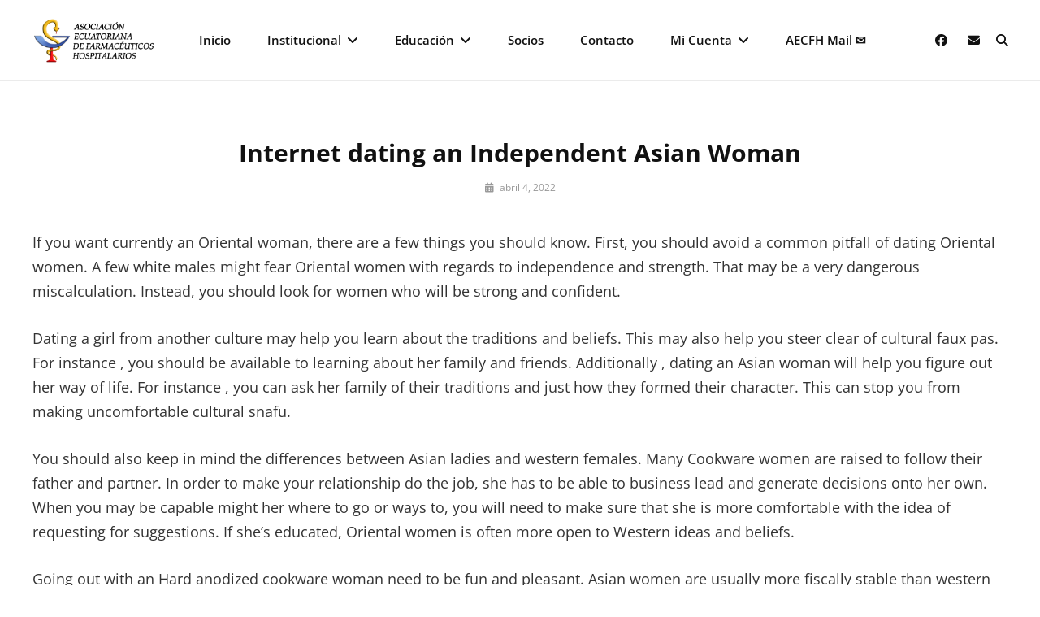

--- FILE ---
content_type: text/html; charset=UTF-8
request_url: https://aecfh.org/2022/04/04/internet-dating-an-independent-asian-woman/
body_size: 15622
content:
<!DOCTYPE html>
<html lang="es">
<head>
	<meta charset="UTF-8">
	<meta name="viewport" content="width=device-width, initial-scale=1">
	<link rel="profile" href="http://gmpg.org/xfn/11">

	<title>Internet dating an Independent Asian Woman</title>
<meta name='robots' content='max-image-preview:large' />
<link href='https://fonts.gstatic.com' crossorigin rel='preconnect' />
<link rel="alternate" type="application/rss+xml" title=" &raquo; Feed" href="https://aecfh.org/feed/" />
<link rel="alternate" type="application/rss+xml" title=" &raquo; Feed de los comentarios" href="https://aecfh.org/comments/feed/" />
<link rel="alternate" type="application/rss+xml" title=" &raquo; Comentario Internet dating an Independent Asian Woman del feed" href="https://aecfh.org/2022/04/04/internet-dating-an-independent-asian-woman/feed/" />
<link rel="alternate" title="oEmbed (JSON)" type="application/json+oembed" href="https://aecfh.org/wp-json/oembed/1.0/embed?url=https%3A%2F%2Faecfh.org%2F2022%2F04%2F04%2Finternet-dating-an-independent-asian-woman%2F" />
<link rel="alternate" title="oEmbed (XML)" type="text/xml+oembed" href="https://aecfh.org/wp-json/oembed/1.0/embed?url=https%3A%2F%2Faecfh.org%2F2022%2F04%2F04%2Finternet-dating-an-independent-asian-woman%2F&#038;format=xml" />
<style id='wp-img-auto-sizes-contain-inline-css' type='text/css'>
img:is([sizes=auto i],[sizes^="auto," i]){contain-intrinsic-size:3000px 1500px}
/*# sourceURL=wp-img-auto-sizes-contain-inline-css */
</style>
<link rel='stylesheet' id='dashicons-css' href='https://aecfh.org/wp-includes/css/dashicons.min.css?ver=3a77378430aef5c1fa49c17c14a8d7ef' type='text/css' media='all' />
<style id='wp-emoji-styles-inline-css' type='text/css'>

	img.wp-smiley, img.emoji {
		display: inline !important;
		border: none !important;
		box-shadow: none !important;
		height: 1em !important;
		width: 1em !important;
		margin: 0 0.07em !important;
		vertical-align: -0.1em !important;
		background: none !important;
		padding: 0 !important;
	}
/*# sourceURL=wp-emoji-styles-inline-css */
</style>
<link rel='stylesheet' id='wp-block-library-css' href='https://aecfh.org/wp-includes/css/dist/block-library/style.min.css?ver=3a77378430aef5c1fa49c17c14a8d7ef' type='text/css' media='all' />
<style id='wp-block-library-theme-inline-css' type='text/css'>
.wp-block-audio :where(figcaption){color:#555;font-size:13px;text-align:center}.is-dark-theme .wp-block-audio :where(figcaption){color:#ffffffa6}.wp-block-audio{margin:0 0 1em}.wp-block-code{border:1px solid #ccc;border-radius:4px;font-family:Menlo,Consolas,monaco,monospace;padding:.8em 1em}.wp-block-embed :where(figcaption){color:#555;font-size:13px;text-align:center}.is-dark-theme .wp-block-embed :where(figcaption){color:#ffffffa6}.wp-block-embed{margin:0 0 1em}.blocks-gallery-caption{color:#555;font-size:13px;text-align:center}.is-dark-theme .blocks-gallery-caption{color:#ffffffa6}:root :where(.wp-block-image figcaption){color:#555;font-size:13px;text-align:center}.is-dark-theme :root :where(.wp-block-image figcaption){color:#ffffffa6}.wp-block-image{margin:0 0 1em}.wp-block-pullquote{border-bottom:4px solid;border-top:4px solid;color:currentColor;margin-bottom:1.75em}.wp-block-pullquote :where(cite),.wp-block-pullquote :where(footer),.wp-block-pullquote__citation{color:currentColor;font-size:.8125em;font-style:normal;text-transform:uppercase}.wp-block-quote{border-left:.25em solid;margin:0 0 1.75em;padding-left:1em}.wp-block-quote cite,.wp-block-quote footer{color:currentColor;font-size:.8125em;font-style:normal;position:relative}.wp-block-quote:where(.has-text-align-right){border-left:none;border-right:.25em solid;padding-left:0;padding-right:1em}.wp-block-quote:where(.has-text-align-center){border:none;padding-left:0}.wp-block-quote.is-large,.wp-block-quote.is-style-large,.wp-block-quote:where(.is-style-plain){border:none}.wp-block-search .wp-block-search__label{font-weight:700}.wp-block-search__button{border:1px solid #ccc;padding:.375em .625em}:where(.wp-block-group.has-background){padding:1.25em 2.375em}.wp-block-separator.has-css-opacity{opacity:.4}.wp-block-separator{border:none;border-bottom:2px solid;margin-left:auto;margin-right:auto}.wp-block-separator.has-alpha-channel-opacity{opacity:1}.wp-block-separator:not(.is-style-wide):not(.is-style-dots){width:100px}.wp-block-separator.has-background:not(.is-style-dots){border-bottom:none;height:1px}.wp-block-separator.has-background:not(.is-style-wide):not(.is-style-dots){height:2px}.wp-block-table{margin:0 0 1em}.wp-block-table td,.wp-block-table th{word-break:normal}.wp-block-table :where(figcaption){color:#555;font-size:13px;text-align:center}.is-dark-theme .wp-block-table :where(figcaption){color:#ffffffa6}.wp-block-video :where(figcaption){color:#555;font-size:13px;text-align:center}.is-dark-theme .wp-block-video :where(figcaption){color:#ffffffa6}.wp-block-video{margin:0 0 1em}:root :where(.wp-block-template-part.has-background){margin-bottom:0;margin-top:0;padding:1.25em 2.375em}
/*# sourceURL=/wp-includes/css/dist/block-library/theme.min.css */
</style>
<style id='classic-theme-styles-inline-css' type='text/css'>
/*! This file is auto-generated */
.wp-block-button__link{color:#fff;background-color:#32373c;border-radius:9999px;box-shadow:none;text-decoration:none;padding:calc(.667em + 2px) calc(1.333em + 2px);font-size:1.125em}.wp-block-file__button{background:#32373c;color:#fff;text-decoration:none}
/*# sourceURL=/wp-includes/css/classic-themes.min.css */
</style>
<style id='noptin-email-optin-style-inline-css' type='text/css'>
.wp-block-noptin-email-optin{align-items:center;box-sizing:border-box;display:flex;justify-content:center;min-height:280px;padding:20px;position:relative;text-align:center}.wp-block-noptin-email-optin *{box-sizing:border-box}.wp-block-noptin-email-optin form{width:100%}.wp-block-noptin-email-optin.is-style-noptin-flex .noptin-block-form-footer{align-items:center;display:flex;gap:10px;justify-content:center}.wp-block-noptin-email-optin.is-style-noptin-flex .noptin-block-form-footer .noptin_form_input_email{flex-grow:1;min-width:0}.wp-block-noptin-email-optin.is-style-noptin-flex .noptin-block-form-footer .noptin_form_submit{flex-shrink:1;margin-top:0}:where(.wp-block-noptin-email-optin:not(.is-style-noptin-unstyled) input.noptin_form_input_email){background-color:#fff;border:1px solid #ced4da;border-radius:.25rem;box-shadow:none;color:#495057;padding:.45rem 1.2rem;transition:border-color .15s ease-in-out,box-shadow .15s ease-in-out}:where(.wp-block-noptin-email-optin:not(.is-style-noptin-unstyled) input.noptin_form_input_email:focus){background-color:#fff;border-color:#73b1e9;color:#495057;outline:0}:where(.wp-block-noptin-email-optin:not(.is-style-noptin-unstyled) .noptin_form_submit){background-clip:padding-box;background-color:#1e73be;border:1px solid transparent;border-radius:.25rem;box-shadow:none;color:#fff;font-weight:400;padding:.45rem 1.2rem;transition:color .15s ease-in-out,background-color .15s ease-in-out,border-color .15s ease-in-out,box-shadow .15s ease-in-out}:where(.wp-block-noptin-email-optin:not(.is-style-noptin-unstyled) .noptin_form_submit):focus,:where(.wp-block-noptin-email-optin:not(.is-style-noptin-unstyled) .noptin_form_submit):hover{box-shadow:0 .5rem 1rem rgba(0,0,0,.15)}.wp-block-noptin-email-optin:not(.is-style-noptin-unstyled) .noptin_form_title{font-size:23px;font-weight:700;line-height:1.4125;margin-bottom:10px;margin-top:16px;padding-top:4px}.wp-block-noptin-email-optin:not(.is-style-noptin-unstyled) .noptin_form_description{font-size:16px;line-height:1.3;margin-bottom:10px}.wp-block-noptin-email-optin:not(.is-style-noptin-unstyled) input.noptin_form_input_email{display:block;margin:0;width:100%}.wp-block-noptin-email-optin:not(.is-style-noptin-unstyled) input.noptin_form_input_email::-ms-expand{background-color:transparent;border:0}.wp-block-noptin-email-optin:not(.is-style-noptin-unstyled) .noptin_form_submit{display:block;flex:1 0 0;margin-top:10px;position:relative;text-align:center;text-transform:none;-webkit-user-select:none;-moz-user-select:none;user-select:none;vertical-align:middle;width:100%}.wp-block-noptin-email-optin:not(.is-style-noptin-unstyled) .noptin_form_submit:focus,.wp-block-noptin-email-optin:not(.is-style-noptin-unstyled) .noptin_form_submit:hover{outline:0!important}.noptin-block-form-header:empty{display:none}

/*# sourceURL=https://aecfh.org/wp-content/plugins/newsletter-optin-box/build/Forms/assets/css/style-new-form-block.css */
</style>
<link rel='stylesheet' id='noptin-form-css' href='https://aecfh.org/wp-content/plugins/newsletter-optin-box/build/Forms/assets/css/style-form.css?ver=bde59fed1153516aaf60' type='text/css' media='all' />
<link rel='stylesheet' id='sensei-theme-blocks-css' href='https://aecfh.org/wp-content/plugins/sensei-lms/assets/dist/css/sensei-theme-blocks.css?ver=73ecbb6dc2a4bb3f34c0' type='text/css' media='all' />
<link rel='stylesheet' id='sensei-sidebar-mobile-menu-css' href='https://aecfh.org/wp-content/plugins/sensei-lms/assets/dist/css/sensei-course-theme/sidebar-mobile-menu.css?ver=53d54bd44d285a126cca' type='text/css' media='all' />
<style id='global-styles-inline-css' type='text/css'>
:root{--wp--preset--aspect-ratio--square: 1;--wp--preset--aspect-ratio--4-3: 4/3;--wp--preset--aspect-ratio--3-4: 3/4;--wp--preset--aspect-ratio--3-2: 3/2;--wp--preset--aspect-ratio--2-3: 2/3;--wp--preset--aspect-ratio--16-9: 16/9;--wp--preset--aspect-ratio--9-16: 9/16;--wp--preset--color--black: #000000;--wp--preset--color--cyan-bluish-gray: #abb8c3;--wp--preset--color--white: #ffffff;--wp--preset--color--pale-pink: #f78da7;--wp--preset--color--vivid-red: #cf2e2e;--wp--preset--color--luminous-vivid-orange: #ff6900;--wp--preset--color--luminous-vivid-amber: #fcb900;--wp--preset--color--light-green-cyan: #7bdcb5;--wp--preset--color--vivid-green-cyan: #00d084;--wp--preset--color--pale-cyan-blue: #8ed1fc;--wp--preset--color--vivid-cyan-blue: #0693e3;--wp--preset--color--vivid-purple: #9b51e0;--wp--preset--color--medium-black: #333333;--wp--preset--color--gray: #999999;--wp--preset--color--light-gray: #fafafa;--wp--preset--color--yellow: #ffa415;--wp--preset--gradient--vivid-cyan-blue-to-vivid-purple: linear-gradient(135deg,rgb(6,147,227) 0%,rgb(155,81,224) 100%);--wp--preset--gradient--light-green-cyan-to-vivid-green-cyan: linear-gradient(135deg,rgb(122,220,180) 0%,rgb(0,208,130) 100%);--wp--preset--gradient--luminous-vivid-amber-to-luminous-vivid-orange: linear-gradient(135deg,rgb(252,185,0) 0%,rgb(255,105,0) 100%);--wp--preset--gradient--luminous-vivid-orange-to-vivid-red: linear-gradient(135deg,rgb(255,105,0) 0%,rgb(207,46,46) 100%);--wp--preset--gradient--very-light-gray-to-cyan-bluish-gray: linear-gradient(135deg,rgb(238,238,238) 0%,rgb(169,184,195) 100%);--wp--preset--gradient--cool-to-warm-spectrum: linear-gradient(135deg,rgb(74,234,220) 0%,rgb(151,120,209) 20%,rgb(207,42,186) 40%,rgb(238,44,130) 60%,rgb(251,105,98) 80%,rgb(254,248,76) 100%);--wp--preset--gradient--blush-light-purple: linear-gradient(135deg,rgb(255,206,236) 0%,rgb(152,150,240) 100%);--wp--preset--gradient--blush-bordeaux: linear-gradient(135deg,rgb(254,205,165) 0%,rgb(254,45,45) 50%,rgb(107,0,62) 100%);--wp--preset--gradient--luminous-dusk: linear-gradient(135deg,rgb(255,203,112) 0%,rgb(199,81,192) 50%,rgb(65,88,208) 100%);--wp--preset--gradient--pale-ocean: linear-gradient(135deg,rgb(255,245,203) 0%,rgb(182,227,212) 50%,rgb(51,167,181) 100%);--wp--preset--gradient--electric-grass: linear-gradient(135deg,rgb(202,248,128) 0%,rgb(113,206,126) 100%);--wp--preset--gradient--midnight: linear-gradient(135deg,rgb(2,3,129) 0%,rgb(40,116,252) 100%);--wp--preset--font-size--small: 14px;--wp--preset--font-size--medium: 20px;--wp--preset--font-size--large: 35px;--wp--preset--font-size--x-large: 42px;--wp--preset--font-size--normal: 18px;--wp--preset--font-size--huge: 42px;--wp--preset--spacing--20: 0.44rem;--wp--preset--spacing--30: 0.67rem;--wp--preset--spacing--40: 1rem;--wp--preset--spacing--50: 1.5rem;--wp--preset--spacing--60: 2.25rem;--wp--preset--spacing--70: 3.38rem;--wp--preset--spacing--80: 5.06rem;--wp--preset--shadow--natural: 6px 6px 9px rgba(0, 0, 0, 0.2);--wp--preset--shadow--deep: 12px 12px 50px rgba(0, 0, 0, 0.4);--wp--preset--shadow--sharp: 6px 6px 0px rgba(0, 0, 0, 0.2);--wp--preset--shadow--outlined: 6px 6px 0px -3px rgb(255, 255, 255), 6px 6px rgb(0, 0, 0);--wp--preset--shadow--crisp: 6px 6px 0px rgb(0, 0, 0);}:where(.is-layout-flex){gap: 0.5em;}:where(.is-layout-grid){gap: 0.5em;}body .is-layout-flex{display: flex;}.is-layout-flex{flex-wrap: wrap;align-items: center;}.is-layout-flex > :is(*, div){margin: 0;}body .is-layout-grid{display: grid;}.is-layout-grid > :is(*, div){margin: 0;}:where(.wp-block-columns.is-layout-flex){gap: 2em;}:where(.wp-block-columns.is-layout-grid){gap: 2em;}:where(.wp-block-post-template.is-layout-flex){gap: 1.25em;}:where(.wp-block-post-template.is-layout-grid){gap: 1.25em;}.has-black-color{color: var(--wp--preset--color--black) !important;}.has-cyan-bluish-gray-color{color: var(--wp--preset--color--cyan-bluish-gray) !important;}.has-white-color{color: var(--wp--preset--color--white) !important;}.has-pale-pink-color{color: var(--wp--preset--color--pale-pink) !important;}.has-vivid-red-color{color: var(--wp--preset--color--vivid-red) !important;}.has-luminous-vivid-orange-color{color: var(--wp--preset--color--luminous-vivid-orange) !important;}.has-luminous-vivid-amber-color{color: var(--wp--preset--color--luminous-vivid-amber) !important;}.has-light-green-cyan-color{color: var(--wp--preset--color--light-green-cyan) !important;}.has-vivid-green-cyan-color{color: var(--wp--preset--color--vivid-green-cyan) !important;}.has-pale-cyan-blue-color{color: var(--wp--preset--color--pale-cyan-blue) !important;}.has-vivid-cyan-blue-color{color: var(--wp--preset--color--vivid-cyan-blue) !important;}.has-vivid-purple-color{color: var(--wp--preset--color--vivid-purple) !important;}.has-black-background-color{background-color: var(--wp--preset--color--black) !important;}.has-cyan-bluish-gray-background-color{background-color: var(--wp--preset--color--cyan-bluish-gray) !important;}.has-white-background-color{background-color: var(--wp--preset--color--white) !important;}.has-pale-pink-background-color{background-color: var(--wp--preset--color--pale-pink) !important;}.has-vivid-red-background-color{background-color: var(--wp--preset--color--vivid-red) !important;}.has-luminous-vivid-orange-background-color{background-color: var(--wp--preset--color--luminous-vivid-orange) !important;}.has-luminous-vivid-amber-background-color{background-color: var(--wp--preset--color--luminous-vivid-amber) !important;}.has-light-green-cyan-background-color{background-color: var(--wp--preset--color--light-green-cyan) !important;}.has-vivid-green-cyan-background-color{background-color: var(--wp--preset--color--vivid-green-cyan) !important;}.has-pale-cyan-blue-background-color{background-color: var(--wp--preset--color--pale-cyan-blue) !important;}.has-vivid-cyan-blue-background-color{background-color: var(--wp--preset--color--vivid-cyan-blue) !important;}.has-vivid-purple-background-color{background-color: var(--wp--preset--color--vivid-purple) !important;}.has-black-border-color{border-color: var(--wp--preset--color--black) !important;}.has-cyan-bluish-gray-border-color{border-color: var(--wp--preset--color--cyan-bluish-gray) !important;}.has-white-border-color{border-color: var(--wp--preset--color--white) !important;}.has-pale-pink-border-color{border-color: var(--wp--preset--color--pale-pink) !important;}.has-vivid-red-border-color{border-color: var(--wp--preset--color--vivid-red) !important;}.has-luminous-vivid-orange-border-color{border-color: var(--wp--preset--color--luminous-vivid-orange) !important;}.has-luminous-vivid-amber-border-color{border-color: var(--wp--preset--color--luminous-vivid-amber) !important;}.has-light-green-cyan-border-color{border-color: var(--wp--preset--color--light-green-cyan) !important;}.has-vivid-green-cyan-border-color{border-color: var(--wp--preset--color--vivid-green-cyan) !important;}.has-pale-cyan-blue-border-color{border-color: var(--wp--preset--color--pale-cyan-blue) !important;}.has-vivid-cyan-blue-border-color{border-color: var(--wp--preset--color--vivid-cyan-blue) !important;}.has-vivid-purple-border-color{border-color: var(--wp--preset--color--vivid-purple) !important;}.has-vivid-cyan-blue-to-vivid-purple-gradient-background{background: var(--wp--preset--gradient--vivid-cyan-blue-to-vivid-purple) !important;}.has-light-green-cyan-to-vivid-green-cyan-gradient-background{background: var(--wp--preset--gradient--light-green-cyan-to-vivid-green-cyan) !important;}.has-luminous-vivid-amber-to-luminous-vivid-orange-gradient-background{background: var(--wp--preset--gradient--luminous-vivid-amber-to-luminous-vivid-orange) !important;}.has-luminous-vivid-orange-to-vivid-red-gradient-background{background: var(--wp--preset--gradient--luminous-vivid-orange-to-vivid-red) !important;}.has-very-light-gray-to-cyan-bluish-gray-gradient-background{background: var(--wp--preset--gradient--very-light-gray-to-cyan-bluish-gray) !important;}.has-cool-to-warm-spectrum-gradient-background{background: var(--wp--preset--gradient--cool-to-warm-spectrum) !important;}.has-blush-light-purple-gradient-background{background: var(--wp--preset--gradient--blush-light-purple) !important;}.has-blush-bordeaux-gradient-background{background: var(--wp--preset--gradient--blush-bordeaux) !important;}.has-luminous-dusk-gradient-background{background: var(--wp--preset--gradient--luminous-dusk) !important;}.has-pale-ocean-gradient-background{background: var(--wp--preset--gradient--pale-ocean) !important;}.has-electric-grass-gradient-background{background: var(--wp--preset--gradient--electric-grass) !important;}.has-midnight-gradient-background{background: var(--wp--preset--gradient--midnight) !important;}.has-small-font-size{font-size: var(--wp--preset--font-size--small) !important;}.has-medium-font-size{font-size: var(--wp--preset--font-size--medium) !important;}.has-large-font-size{font-size: var(--wp--preset--font-size--large) !important;}.has-x-large-font-size{font-size: var(--wp--preset--font-size--x-large) !important;}
:where(.wp-block-post-template.is-layout-flex){gap: 1.25em;}:where(.wp-block-post-template.is-layout-grid){gap: 1.25em;}
:where(.wp-block-term-template.is-layout-flex){gap: 1.25em;}:where(.wp-block-term-template.is-layout-grid){gap: 1.25em;}
:where(.wp-block-columns.is-layout-flex){gap: 2em;}:where(.wp-block-columns.is-layout-grid){gap: 2em;}
:root :where(.wp-block-pullquote){font-size: 1.5em;line-height: 1.6;}
/*# sourceURL=global-styles-inline-css */
</style>
<link rel='stylesheet' id='catch-instagram-feed-gallery-widget-css' href='https://aecfh.org/wp-content/plugins/catch-instagram-feed-gallery-widget/public/css/catch-instagram-feed-gallery-widget-public.css?ver=2.3.3' type='text/css' media='all' />
<link rel='stylesheet' id='contact-form-7-css' href='https://aecfh.org/wp-content/plugins/contact-form-7/includes/css/styles.css?ver=6.1.4' type='text/css' media='all' />
<link rel='stylesheet' id='essential-widgets-css' href='https://aecfh.org/wp-content/plugins/essential-widgets/public/css/essential-widgets-public.css?ver=2.3' type='text/css' media='all' />
<link rel='stylesheet' id='module-frontend-css' href='https://aecfh.org/wp-content/plugins/sensei-lms/assets/dist/css/modules-frontend.css?ver=6f282392f857e1cd0631' type='text/css' media='all' />
<link rel='stylesheet' id='pages-frontend-css' href='https://aecfh.org/wp-content/plugins/sensei-lms/assets/dist/css/pages-frontend.css?ver=273eee0a3eb3fc744030' type='text/css' media='all' />
<link rel='stylesheet' id='sensei-frontend-css' href='https://aecfh.org/wp-content/plugins/sensei-lms/assets/dist/css/frontend.css?ver=11d6148c6a4a283be47a' type='text/css' media='screen' />
<link rel='stylesheet' id='st-topbar-cta-style-css' href='https://aecfh.org/wp-content/plugins/topbar-call-to-action/assets/css/style.min.css?ver=3a77378430aef5c1fa49c17c14a8d7ef' type='text/css' media='all' />
<style id='st-topbar-cta-style-inline-css' type='text/css'>
#st-topbar-cta, div.st-topbar-cta-collapse-open { 
            background-color: #2585ba; }#st-topbar-cta { 
            padding: 7px 0; }#st-topbar-cta .st-topbar-cta-message p { 
            font-size: 14px; 
            color: #fff; }#st-topbar-cta .st-topbar-cta-message p span { 
            border-bottom: 1px solid#fff; }div#st-topbar-cta .st-topbar-cta-collapse svg, div.st-topbar-cta-collapse-open svg { 
            fill: #fff; }#st-topbar-cta .st-topbar-cta-btn a.btn { 
            background-color: #224c63; }#st-topbar-cta .st-topbar-cta-btn a.btn { 
            color: #fff; }#st-topbar-cta .st-topbar-cta-btn a.btn:hover, #st-topbar-cta .st-topbar-cta-btn a.btn:focus  { 
            background-color: #171d23; }#st-topbar-cta .st-topbar-cta-btn a.btn:hover, #st-topbar-cta .st-topbar-cta-btn a.btn:focus  { 
            color: #fff; }#st-topbar-cta .st-topbar-cta-btn a.btn { 
            border-radius: 3px;
            padding: 5px 15px ; }#st-topbar-cta .st-topbar-cta-btn a.btn { 
            font-size: 14px; }
/*# sourceURL=st-topbar-cta-style-inline-css */
</style>
<link rel='stylesheet' id='intuitive-fonts-css' href='https://aecfh.org/wp-content/fonts/b55ffed5fd1f1add61535d8a55fc9d23.css' type='text/css' media='all' />
<link rel='stylesheet' id='font-awesome-css' href='https://aecfh.org/wp-content/plugins/elementor/assets/lib/font-awesome/css/font-awesome.min.css?ver=4.7.0' type='text/css' media='all' />
<link rel='stylesheet' id='intuitive-style-css' href='https://aecfh.org/wp-content/themes/intuitive/style.css?ver=20251226-144840' type='text/css' media='all' />
<style id='intuitive-style-inline-css' type='text/css'>
.custom-header:after { background-color: rgba(0, 0, 0, 0); } 
/*# sourceURL=intuitive-style-inline-css */
</style>
<link rel='stylesheet' id='intuitive-block-style-css' href='https://aecfh.org/wp-content/themes/intuitive/assets/css/blocks.css?ver=1.0' type='text/css' media='all' />
<link rel='stylesheet' id='dflip-style-css' href='https://aecfh.org/wp-content/plugins/3d-flipbook-dflip-lite/assets/css/dflip.min.css?ver=2.4.20' type='text/css' media='all' />
<link rel='stylesheet' id='um_modal-css' href='https://aecfh.org/wp-content/plugins/ultimate-member/assets/css/um-modal.min.css?ver=2.11.1' type='text/css' media='all' />
<link rel='stylesheet' id='um_ui-css' href='https://aecfh.org/wp-content/plugins/ultimate-member/assets/libs/jquery-ui/jquery-ui.min.css?ver=1.13.2' type='text/css' media='all' />
<link rel='stylesheet' id='um_tipsy-css' href='https://aecfh.org/wp-content/plugins/ultimate-member/assets/libs/tipsy/tipsy.min.css?ver=1.0.0a' type='text/css' media='all' />
<link rel='stylesheet' id='um_raty-css' href='https://aecfh.org/wp-content/plugins/ultimate-member/assets/libs/raty/um-raty.min.css?ver=2.6.0' type='text/css' media='all' />
<link rel='stylesheet' id='select2-css' href='https://aecfh.org/wp-content/plugins/ultimate-member/assets/libs/select2/select2.min.css?ver=4.0.13' type='text/css' media='all' />
<link rel='stylesheet' id='um_fileupload-css' href='https://aecfh.org/wp-content/plugins/ultimate-member/assets/css/um-fileupload.min.css?ver=2.11.1' type='text/css' media='all' />
<link rel='stylesheet' id='um_confirm-css' href='https://aecfh.org/wp-content/plugins/ultimate-member/assets/libs/um-confirm/um-confirm.min.css?ver=1.0' type='text/css' media='all' />
<link rel='stylesheet' id='um_datetime-css' href='https://aecfh.org/wp-content/plugins/ultimate-member/assets/libs/pickadate/default.min.css?ver=3.6.2' type='text/css' media='all' />
<link rel='stylesheet' id='um_datetime_date-css' href='https://aecfh.org/wp-content/plugins/ultimate-member/assets/libs/pickadate/default.date.min.css?ver=3.6.2' type='text/css' media='all' />
<link rel='stylesheet' id='um_datetime_time-css' href='https://aecfh.org/wp-content/plugins/ultimate-member/assets/libs/pickadate/default.time.min.css?ver=3.6.2' type='text/css' media='all' />
<link rel='stylesheet' id='um_fonticons_ii-css' href='https://aecfh.org/wp-content/plugins/ultimate-member/assets/libs/legacy/fonticons/fonticons-ii.min.css?ver=2.11.1' type='text/css' media='all' />
<link rel='stylesheet' id='um_fonticons_fa-css' href='https://aecfh.org/wp-content/plugins/ultimate-member/assets/libs/legacy/fonticons/fonticons-fa.min.css?ver=2.11.1' type='text/css' media='all' />
<link rel='stylesheet' id='um_fontawesome-css' href='https://aecfh.org/wp-content/plugins/ultimate-member/assets/css/um-fontawesome.min.css?ver=6.5.2' type='text/css' media='all' />
<link rel='stylesheet' id='um_common-css' href='https://aecfh.org/wp-content/plugins/ultimate-member/assets/css/common.min.css?ver=2.11.1' type='text/css' media='all' />
<link rel='stylesheet' id='um_responsive-css' href='https://aecfh.org/wp-content/plugins/ultimate-member/assets/css/um-responsive.min.css?ver=2.11.1' type='text/css' media='all' />
<link rel='stylesheet' id='um_styles-css' href='https://aecfh.org/wp-content/plugins/ultimate-member/assets/css/um-styles.min.css?ver=2.11.1' type='text/css' media='all' />
<link rel='stylesheet' id='um_crop-css' href='https://aecfh.org/wp-content/plugins/ultimate-member/assets/libs/cropper/cropper.min.css?ver=1.6.1' type='text/css' media='all' />
<link rel='stylesheet' id='um_profile-css' href='https://aecfh.org/wp-content/plugins/ultimate-member/assets/css/um-profile.min.css?ver=2.11.1' type='text/css' media='all' />
<link rel='stylesheet' id='um_account-css' href='https://aecfh.org/wp-content/plugins/ultimate-member/assets/css/um-account.min.css?ver=2.11.1' type='text/css' media='all' />
<link rel='stylesheet' id='um_misc-css' href='https://aecfh.org/wp-content/plugins/ultimate-member/assets/css/um-misc.min.css?ver=2.11.1' type='text/css' media='all' />
<link rel='stylesheet' id='um_default_css-css' href='https://aecfh.org/wp-content/plugins/ultimate-member/assets/css/um-old-default.min.css?ver=2.11.1' type='text/css' media='all' />
<script type="text/javascript" src="https://aecfh.org/wp-includes/js/jquery/jquery.min.js?ver=3.7.1" id="jquery-core-js"></script>
<script type="text/javascript" src="https://aecfh.org/wp-includes/js/jquery/jquery-migrate.min.js?ver=3.4.1" id="jquery-migrate-js"></script>
<script type="text/javascript" src="https://aecfh.org/wp-content/plugins/catch-instagram-feed-gallery-widget/public/js/catch-instagram-feed-gallery-widget-public.js?ver=2.3.3" id="catch-instagram-feed-gallery-widget-js"></script>
<script type="text/javascript" src="https://aecfh.org/wp-content/plugins/essential-widgets/public/js/essential-widgets-public.js?ver=2.3" id="essential-widgets-js"></script>
<script type="text/javascript" src="https://aecfh.org/wp-content/plugins/ultimate-member/assets/js/um-gdpr.min.js?ver=2.11.1" id="um-gdpr-js"></script>
<link rel="https://api.w.org/" href="https://aecfh.org/wp-json/" /><link rel="alternate" title="JSON" type="application/json" href="https://aecfh.org/wp-json/wp/v2/posts/4569" /><link rel="EditURI" type="application/rsd+xml" title="RSD" href="https://aecfh.org/xmlrpc.php?rsd" />

<link rel="canonical" href="https://aecfh.org/2022/04/04/internet-dating-an-independent-asian-woman/" />
<link rel='shortlink' href='https://aecfh.org/?p=4569' />
		<style>
			:root {
						}
		</style>
		<link rel="pingback" href="https://aecfh.org/xmlrpc.php"><meta name="generator" content="Elementor 3.34.0; features: additional_custom_breakpoints; settings: css_print_method-external, google_font-enabled, font_display-auto">
			<style>
				.e-con.e-parent:nth-of-type(n+4):not(.e-lazyloaded):not(.e-no-lazyload),
				.e-con.e-parent:nth-of-type(n+4):not(.e-lazyloaded):not(.e-no-lazyload) * {
					background-image: none !important;
				}
				@media screen and (max-height: 1024px) {
					.e-con.e-parent:nth-of-type(n+3):not(.e-lazyloaded):not(.e-no-lazyload),
					.e-con.e-parent:nth-of-type(n+3):not(.e-lazyloaded):not(.e-no-lazyload) * {
						background-image: none !important;
					}
				}
				@media screen and (max-height: 640px) {
					.e-con.e-parent:nth-of-type(n+2):not(.e-lazyloaded):not(.e-no-lazyload),
					.e-con.e-parent:nth-of-type(n+2):not(.e-lazyloaded):not(.e-no-lazyload) * {
						background-image: none !important;
					}
				}
			</style>
					<style type="text/css">
					.absolute-header .site-title a,
			.site-description {
				position: absolute;
				clip: rect(1px, 1px, 1px, 1px);
			}
				</style>
		<style type="text/css" id="custom-background-css">
body.custom-background { background-color: #ffffff; }
</style>
	<link rel="icon" href="https://aecfh.org/wp-content/uploads/2022/04/Presentacion-Congreso-16-100x100.png" sizes="32x32" />
<link rel="icon" href="https://aecfh.org/wp-content/uploads/2022/04/Presentacion-Congreso-16-300x300.png" sizes="192x192" />
<link rel="apple-touch-icon" href="https://aecfh.org/wp-content/uploads/2022/04/Presentacion-Congreso-16-300x300.png" />
<meta name="msapplication-TileImage" content="https://aecfh.org/wp-content/uploads/2022/04/Presentacion-Congreso-16-300x300.png" />
</head>

<body class="wp-singular post-template-default single single-post postid-4569 single-format-standard custom-background wp-custom-logo wp-embed-responsive wp-theme-intuitive sensei-intuitive noptin navigation-classic no-sidebar full-width-layout fluid-layout no-header-media-image no-header-media-text no-featured-slider content-has-padding-top color-scheme-default elementor-default elementor-kit-117">


	<div id="page" class="site">
		<a class="skip-link screen-reader-text" href="#content">Saltar al contenido</a>

		<header id="masthead" class="site-header">
		
			<div class="wrapper">
				<div class="site-header-main">
					<div class="site-branding">
	<a href="https://aecfh.org/" class="custom-logo-link" rel="home"><img fetchpriority="high" width="3449" height="1301" src="https://aecfh.org/wp-content/uploads/2022/04/cropped-cropped-Presentacion-Congreso-14.png" class="custom-logo" alt="" decoding="async" srcset="https://aecfh.org/wp-content/uploads/2022/04/cropped-cropped-Presentacion-Congreso-14.png 3449w, https://aecfh.org/wp-content/uploads/2022/04/cropped-cropped-Presentacion-Congreso-14-300x113.png 300w, https://aecfh.org/wp-content/uploads/2022/04/cropped-cropped-Presentacion-Congreso-14-1024x386.png 1024w, https://aecfh.org/wp-content/uploads/2022/04/cropped-cropped-Presentacion-Congreso-14-768x290.png 768w, https://aecfh.org/wp-content/uploads/2022/04/cropped-cropped-Presentacion-Congreso-14-100x38.png 100w, https://aecfh.org/wp-content/uploads/2022/04/cropped-cropped-Presentacion-Congreso-14-1536x579.png 1536w, https://aecfh.org/wp-content/uploads/2022/04/cropped-cropped-Presentacion-Congreso-14-2048x773.png 2048w" sizes="(max-width: 3449px) 100vw, 3449px" /></a>
	<a class="scrolled-logo-link" href="https://aecfh.org/" title="">
		
		<img class="scrolled-logo" alt="" src="https://aecfh.org/wp-content/uploads/2022/04/cropped-cropped-Presentacion-Congreso-14.png">
	</a>
	
	<div class="site-identity">
					<p class="site-title"><a href="https://aecfh.org/" rel="home"></a></p>
		
					<p class="site-description">ASOCIACIÓN ECUATORIANA DE FARMACIA HOSPITALARIA</p>
			</div>
</div><!-- .site-branding -->

					<div id="site-header-menu" class="site-header-menu">
	<div id="primary-menu-wrapper" class="menu-wrapper">
		<div class="menu-toggle-wrapper">
			<button id="menu-toggle" class="menu-toggle" aria-controls="top-menu" aria-expanded="false">
				<span class="menu-label">Menú</span>
			</button>
		</div><!-- .menu-toggle-wrapper -->

		<div class="menu-inside-wrapper">
					<nav id="site-navigation" class="main-navigation" role="navigation" aria-label="Menú principal">
		<ul id="primary-menu" class="menu nav-menu"><li id="menu-item-14655" class="menu-item menu-item-type-post_type menu-item-object-page menu-item-home menu-item-14655"><a href="https://aecfh.org/">Inicio</a></li>
<li id="menu-item-1822" class="menu-item menu-item-type-custom menu-item-object-custom menu-item-has-children menu-item-1822"><a>Institucional</a>
<ul class="sub-menu">
	<li id="menu-item-313" class="menu-item menu-item-type-post_type menu-item-object-page menu-item-313"><a href="https://aecfh.org/quienessomos/">Quienes somos</a></li>
	<li id="menu-item-668" class="menu-item menu-item-type-post_type menu-item-object-page menu-item-668"><a href="https://aecfh.org/iconos/">Comisión directiva</a></li>
	<li id="menu-item-278" class="menu-item menu-item-type-post_type menu-item-object-page menu-item-278"><a href="https://aecfh.org/estatutos-secfh/">Estatutos AECFH</a></li>
</ul>
</li>
<li id="menu-item-1253" class="menu-item menu-item-type-custom menu-item-object-custom menu-item-has-children menu-item-1253"><a>Educación</a>
<ul class="sub-menu">
	<li id="menu-item-2195" class="menu-item menu-item-type-post_type menu-item-object-page menu-item-2195"><a href="https://aecfh.org/sitios-web-de-interes/">Sitios web de interés</a></li>
</ul>
</li>
<li id="menu-item-2167" class="menu-item menu-item-type-post_type menu-item-object-page menu-item-2167"><a href="https://aecfh.org/requisitos-para-ser-socios/">Socios</a></li>
<li id="menu-item-17" class="menu-item menu-item-type-post_type menu-item-object-page menu-item-17"><a href="https://aecfh.org/contacto/">Contacto</a></li>
<li id="menu-item-51" class="menu-item menu-item-type-custom menu-item-object-custom menu-item-has-children menu-item-51"><a>Mi cuenta</a>
<ul class="sub-menu">
	<li id="menu-item-54" class="menu-item menu-item-type-post_type menu-item-object-page menu-item-54"><a href="https://aecfh.org/register/">Registro</a></li>
	<li id="menu-item-55" class="menu-item menu-item-type-post_type menu-item-object-page menu-item-55"><a href="https://aecfh.org/login/">Iniciar sesión</a></li>
	<li id="menu-item-52" class="menu-item menu-item-type-post_type menu-item-object-page menu-item-52"><a href="https://aecfh.org/account/">Cuenta</a></li>
</ul>
</li>
<li id="menu-item-1893" class="menu-item menu-item-type-custom menu-item-object-custom menu-item-1893"><a href="https://webmail.aecfh.org/">AECFH Mail ✉</a></li>
</ul>
	</nav><!-- .main-navigation -->

				<div class="mobile-header-top">
									</div>

			<div class="mobile-social-search">
				<div class="search-container">
					

<form role="search" method="get" class="search-form" action="https://aecfh.org/">
	<label for="search-form-6974884195865">
		<span class="screen-reader-text">Buscar:</span>
		<input type="search" id="search-form-6974884195865" class="search-field" placeholder="Buscar..." value="" name="s" title="Buscar:">
	</label>
		
	<button type="submit" class="search-submit fa fa-search"></button>
</form>
				</div>

				<nav class="social-navigation" role="navigation" aria-label="Menú de enlaces sociales">
					<div class="menu-social-container"><ul id="menu-menu-secundario" class="menu"><li id="menu-item-18" class="menu-item menu-item-type-custom menu-item-object-custom menu-item-18"><a href="https://www.facebook.com/farmaciahospitalariaecuador"><span class="screen-reader-text">Facebook</span></a></li>
<li id="menu-item-21" class="menu-item menu-item-type-custom menu-item-object-custom menu-item-21"><a href="mailto:infosecfh@gmail.org"><span class="screen-reader-text">Correo electrónico</span></a></li>
</ul></div>				</nav><!-- .social-navigation -->
			</div><!-- .mobile-social-search -->
		</div><!-- .menu-inside-wrapper -->
	</div><!-- #primary-menu-wrapper.menu-wrapper -->

		<div id="social-menu-wrapper">
			<nav class="social-navigation" role="navigation" aria-label="Menú de enlaces sociales">
				<div class="menu-social-container"><ul id="menu-menu-secundario-1" class="menu"><li class="menu-item menu-item-type-custom menu-item-object-custom menu-item-18"><a href="https://www.facebook.com/farmaciahospitalariaecuador"><span class="screen-reader-text">Facebook</span></a></li>
<li class="menu-item menu-item-type-custom menu-item-object-custom menu-item-21"><a href="mailto:infosecfh@gmail.org"><span class="screen-reader-text">Correo electrónico</span></a></li>
</ul></div>			</nav><!-- .social-navigation -->
	</div><!-- .menu-wrapper -->

	<div id="primary-search-wrapper" class="menu-wrapper">
		<div class="menu-toggle-wrapper">
			<button id="search-toggle" class="menu-toggle search-toggle">
				<span class="menu-label screen-reader-text">Buscar</span>
			</button>
		</div><!-- .menu-toggle-wrapper -->

		<div class="menu-inside-wrapper">
			<div class="search-container">
				

<form role="search" method="get" class="search-form" action="https://aecfh.org/">
	<label for="search-form-69748841962b0">
		<span class="screen-reader-text">Buscar:</span>
		<input type="search" id="search-form-69748841962b0" class="search-field" placeholder="Buscar..." value="" name="s" title="Buscar:">
	</label>
		
	<button type="submit" class="search-submit fa fa-search"></button>
</form>
			</div>
		</div><!-- .menu-inside-wrapper -->
	</div><!-- #social-search-wrapper.menu-wrapper -->
</div><!-- .site-header-menu -->
				</div> <!-- .site-header-main -->
			</div> <!-- .wrapper -->
		</header><!-- #masthead -->

		<div class="below-site-header">

			<div class="site-overlay"><span class="screen-reader-text">Superposición del sitio</span></div>

			






			
			<div id="content" class="site-content">
				<div class="wrapper">

	<div id="primary" class="content-area">
			<main id="main" class="site-main">
				<div class="singular-content-wrap">
					
<article id="post-4569" class="post-4569 post type-post status-publish format-standard hentry category-uncategorized">
	<!-- Page/Post Single Image Disabled -->
	<div class="entry-container">
		
		<header class="entry-header">
			<h1 class="entry-title">Internet dating an Independent Asian Woman</h1>
						<div class="entry-meta">
				<span class="byline screen-reader-text"> <span class="author-label">Por </span><span class="author vcard"><a class="url fn n" href="https://aecfh.org/author/adminaecfh/">adminaecfh</a></span></span><span class="posted-on"><span class="date-label"> </span><a href="https://aecfh.org/2022/04/04/internet-dating-an-independent-asian-woman/" rel="bookmark"><time class="entry-date published" datetime="2022-04-04T00:00:00-05:00">abril 4, 2022</time><time class="updated" datetime="2022-11-09T10:05:58-05:00">noviembre 9, 2022</time></a></span>			</div><!-- .entry-meta -->
					</header><!-- .entry-header -->

		
		<div class="entry-content">
			<p> If you want currently an Oriental woman, there are a few things you should know. First, you should avoid a common pitfall of dating Oriental women. A few white males    might fear Oriental women with regards to independence and strength. That may be a very    dangerous miscalculation. Instead, you should look for women who will be strong and confident. </p>
<p> Dating a girl from another culture may help you learn about the traditions and beliefs. This may also help you steer clear of cultural    faux pas. For instance , you should be available to learning about her family and friends. Additionally , dating an Asian woman will help you figure out    her way of life. For instance , you can ask her family of their traditions and just how they formed their character. This can stop you from making uncomfortable cultural snafu. </p>
<p> You should also keep in mind the differences between Asian ladies and western females. Many Cookware women are raised to follow their father and partner. In order to make your relationship do the job, she has to be able to business lead and generate decisions onto her own. When you may be capable    might her where to go or ways to, you will    need to make sure that she is more comfortable with the idea of requesting for suggestions. If she&#8217;s educated, Oriental women is often more open to Western ideas and beliefs. </p>
<p> Going out with an Hard anodized cookware woman need to be fun and pleasant. Asian women    are usually more fiscally stable than western women and focus even more on building a productive life meant for tourists. This means they will have more free time for themselves and their good friends. Moreover, Hard anodized cookware women are definitely the lowest    divorce amount in the world, producing dating these people a fun and entertaining experience. </p>
<p> Single Oriental women currently have a strong speech in the dating world. They are forcing against out of date views about marriage and singlehood. Employing online tools, they are overcoming the judgment associated  <a href="https://elitemailorderbrides.com/japanese-women/" rel="nofollow">https://elitemailorderbrides.com/japanese-women</a>  with to be a single person. By doing so, they can be enabling themselves and their    peers to embrace all their individuality. This is very important, because sole people quite often feel not comfortable discussing their very own personal situations, particularly with someone they will don&#8217;t know. </p>
<p> Often , independent females have had a hard past with abuse and are adamant of the    freedom. They may be headstrong and give out your opinion to someone else, but they aren&#8217;t helpless and only want to be beloved. While this might be off-putting to some men, self-sufficient Asian women are a great decision for those    looking for a severe relationship. </p>
<p> You must keep in mind that Asian ladies experience historically faced racial problems in the dating world. They    have long been the targets of judgment and harassment based upon the race of their spouse. These issues not necessarily unique to the Asian American    community, and it not mean that internet dating an Oriental woman genuinely possible. </p>
			</div> <!-- .entry-content -->

		<footer class="entry-footer">
			<div class="entry-meta">
				<span class="cat-links"><span class="cat-text screen-reader-text">Categorías</span><a href="https://aecfh.org/category/uncategorized/" rel="category tag">Uncategorized</a></span>			</div><!-- .entry-meta -->
					</footer><!-- .entry-footer -->
	</div> <!-- .entry-container -->
</article><!-- #post- -->





	<nav class="navigation post-navigation" aria-label="Entradas">
		<h2 class="screen-reader-text">Navegación de entradas</h2>
		<div class="nav-links"><div class="nav-previous"><a href="https://aecfh.org/2022/04/03/prestamos-https-prestamosfacil-com-mx-companias-de-prestamos-kueski-faciles-y-seguros/" rel="prev"><span class="nav-subtitle screen-reader-text">Anterior</span><span class="nav-title">Préstamos https://prestamosfacil.com.mx/companias-de-prestamos/kueski/ Fáciles y Seguros</span></a></div><div class="nav-next"><a href="https://aecfh.org/2022/04/04/kazino-onlain-avtomaty-dlia-videopokera-kazino-vulkan-rossiia-onlain-priniat-uchastie-besplatno-bez-testa-bliuda/" rel="next"><span class="nav-subtitle screen-reader-text">Siguiente</span><span class="nav-title">Казино Онлайн Автоматы для видеопокера казино Вулкан Россия Онлайн Принять участие Бесплатно Без Теста Блюда</span></a></div></div>
	</nav>
<div id="comments" class="comments-area">

		<div id="respond" class="comment-respond">
		<h3 id="reply-title" class="comment-reply-title">Deja una respuesta <small><a rel="nofollow" id="cancel-comment-reply-link" href="/2022/04/04/internet-dating-an-independent-asian-woman/#respond" style="display:none;">Cancelar la respuesta</a></small></h3><form action="https://aecfh.org/wp-comments-post.php" method="post" id="commentform" class="comment-form"><p class="comment-notes"><span id="email-notes">Tu dirección de correo electrónico no será publicada.</span> <span class="required-field-message">Los campos obligatorios están marcados con <span class="required">*</span></span></p><p class="comment-form-comment"><label for="comment">Comentario <span class="required">*</span></label> <textarea id="comment" name="comment" cols="45" rows="8" maxlength="65525" required></textarea></p><p class="comment-form-author"><label for="author">Nombre <span class="required">*</span></label> <input id="author" name="author" type="text" value="" size="30" maxlength="245" autocomplete="name" required /></p>
<p class="comment-form-email"><label for="email">Correo electrónico <span class="required">*</span></label> <input id="email" name="email" type="email" value="" size="30" maxlength="100" aria-describedby="email-notes" autocomplete="email" required /></p>
<p class="comment-form-url"><label for="url">Web</label> <input id="url" name="url" type="url" value="" size="30" maxlength="200" autocomplete="url" /></p>
<p class="comment-form-cookies-consent"><input id="wp-comment-cookies-consent" name="wp-comment-cookies-consent" type="checkbox" value="yes" /> <label for="wp-comment-cookies-consent">Guarda mi nombre, correo electrónico y web en este navegador para la próxima vez que comente.</label></p>
<p class="form-submit"><input name="submit" type="submit" id="submit" class="submit" value="Publicar el comentario" /> <input type='hidden' name='comment_post_ID' value='4569' id='comment_post_ID' />
<input type='hidden' name='comment_parent' id='comment_parent' value='0' />
</p> <p class="comment-form-aios-antibot-keys"><input type="hidden" name="4kpi99vx" value="9wmpk6lh3ehh" ><input type="hidden" name="eajhycip" value="61twcn3sdju6" ><input type="hidden" name="b8i8qfl1" value="xw3v7xer43qm" ><input type="hidden" name="aios_antibot_keys_expiry" id="aios_antibot_keys_expiry" value="1769299200"></p><p style="display: none !important;" class="akismet-fields-container" data-prefix="ak_"><label>&#916;<textarea name="ak_hp_textarea" cols="45" rows="8" maxlength="100"></textarea></label><input type="hidden" id="ak_js_1" name="ak_js" value="33"/><script>document.getElementById( "ak_js_1" ).setAttribute( "value", ( new Date() ).getTime() );</script></p></form>	</div><!-- #respond -->
	
</div><!-- #comments -->
				</div> <!--  .singular-content-wrap -->
			</main><!-- #main -->
	</div><!-- #primary -->

			</div><!-- .wrapper -->
		</div><!-- #content -->

				
		<footer id="colophon" class="site-footer">
			

	<aside id="tertiary" class="widget-area footer-widget-area three" role="complementary">
		<div class="wrapper">
							<div class="widget-column footer-widget-1">
					<section id="block-32" class="widget widget_block widget_text">
<p>Asociación Ecuatoriana de Farmacéuticos Hospitalarios</p>
</section><section id="block-33" class="widget widget_block widget_text">
<p>Tulcán ' Ecuador</p>
</section>				</div>
							<div class="widget-column footer-widget-2">
					<section id="block-35" class="widget widget_block widget_text">
<p>Contáctanos</p>
</section><section id="block-36" class="widget widget_block widget_text">
<p>0958875285</p>
</section>				</div>
							<div class="widget-column footer-widget-3">
					<section id="block-38" class="widget widget_block"><ul class="wp-block-page-list"><li class="wp-block-pages-list__item menu-item-home"><a class="wp-block-pages-list__item__link" href="https://aecfh.org/">AECFH2</a></li><li class="wp-block-pages-list__item"><a class="wp-block-pages-list__item__link" href="https://aecfh.org/biblioteca/">Biblioteca</a></li><li class="wp-block-pages-list__item"><a class="wp-block-pages-list__item__link" href="https://aecfh.org/iconos/">Comisión directiva</a></li><li class="wp-block-pages-list__item"><a class="wp-block-pages-list__item__link" href="https://aecfh.org/congreso-2022/">CONGRESO 2022</a></li><li class="wp-block-pages-list__item"><a class="wp-block-pages-list__item__link" href="https://aecfh.org/contacto/">Contacto</a></li><li class="wp-block-pages-list__item"><a class="wp-block-pages-list__item__link" href="https://aecfh.org/account/">Cuenta</a></li><li class="wp-block-pages-list__item"><a class="wp-block-pages-list__item__link" href="https://aecfh.org/curso-completo/">Curso completado</a></li><li class="wp-block-pages-list__item"><a class="wp-block-pages-list__item__link" href="https://aecfh.org/cursobuenaspracticas/">(sin título)</a></li><li class="wp-block-pages-list__item"><a class="wp-block-pages-list__item__link" href="https://aecfh.org/cursocalculosfarmaceuticos/">CursoCalculosFarmaceuticos</a></li><li class="wp-block-pages-list__item"><a class="wp-block-pages-list__item__link" href="https://aecfh.org/resumen-cursos/">Cursos</a></li><li class="wp-block-pages-list__item"><a class="wp-block-pages-list__item__link" href="https://aecfh.org/cursos-gratis-para-socios/">Cursos gratis para socios</a></li><li class="wp-block-pages-list__item"><a class="wp-block-pages-list__item__link" href="https://aecfh.org/elementor-3344/">Elementor #3344</a></li><li class="wp-block-pages-list__item"><a class="wp-block-pages-list__item__link" href="https://aecfh.org/estatutos-secfh/">Estatutos AECFH</a></li><li class="wp-block-pages-list__item"><a class="wp-block-pages-list__item__link" href="https://aecfh.org/login/">Iniciar sesión</a></li><li class="wp-block-pages-list__item"><a class="wp-block-pages-list__item__link" href="https://aecfh.org/cursointroducccion/">(sin título)</a></li><li class="wp-block-pages-list__item"><a class="wp-block-pages-list__item__link" href="https://aecfh.org/congreso2024/">LANDING PAGO</a></li><li class="wp-block-pages-list__item"><a class="wp-block-pages-list__item__link" href="https://aecfh.org/members/">Miembros</a></li><li class="wp-block-pages-list__item"><a class="wp-block-pages-list__item__link" href="https://aecfh.org/mis-cursos/">Mis cursos</a></li><li class="wp-block-pages-list__item"><a class="wp-block-pages-list__item__link" href="https://aecfh.org/quienessomos/">Quienes somos</a></li><li class="wp-block-pages-list__item"><a class="wp-block-pages-list__item__link" href="https://aecfh.org/register/">Registro</a></li><li class="wp-block-pages-list__item"><a class="wp-block-pages-list__item__link" href="https://aecfh.org/elementor-3110/">Registro de congreso</a></li><li class="wp-block-pages-list__item"><a class="wp-block-pages-list__item__link" href="https://aecfh.org/password-reset/">Restablecer la contraseña</a></li><li class="wp-block-pages-list__item"><a class="wp-block-pages-list__item__link" href="https://aecfh.org/logout/">Salir</a></li><li class="wp-block-pages-list__item"><a class="wp-block-pages-list__item__link" href="https://aecfh.org/sitios-web-de-interes/">Sitios web de interés</a></li><li class="wp-block-pages-list__item"><a class="wp-block-pages-list__item__link" href="https://aecfh.org/requisitos-para-ser-socios/">Socios</a></li><li class="wp-block-pages-list__item"><a class="wp-block-pages-list__item__link" href="https://aecfh.org/user/">Usuario</a></li><li class="wp-block-pages-list__item"><a class="wp-block-pages-list__item__link" href="https://aecfh.org/calculadora/">(sin título)</a></li></ul></section>				</div>
					</div>
	</aside><!-- .widget-area -->


			<div id="site-generator">
	<div class="wrapper">

		
		<div class="site-info">
			Copyright &copy; 2026 <a href="https://aecfh.org/"></a>. Todos los derechos reservados.  &#124; Intuitive&nbsp;por&nbsp;<a target="_blank" href="https://catchthemes.com/">Catch Themes</a>		</div> <!-- .site-info -->
	</div> <!-- .wrapper -->
</div><!-- .site-info -->
		</footer><!-- #colophon -->
	</div> <!-- below-site-header -->
</div><!-- #page -->


<div id="um_upload_single" style="display:none;"></div>

<div id="um_view_photo" style="display:none;">
	<a href="javascript:void(0);" data-action="um_remove_modal" class="um-modal-close" aria-label="Cerrar la vista emergente de la foto">
		<i class="um-faicon-times"></i>
	</a>

	<div class="um-modal-body photo">
		<div class="um-modal-photo"></div>
	</div>
</div>
<script type="speculationrules">
{"prefetch":[{"source":"document","where":{"and":[{"href_matches":"/*"},{"not":{"href_matches":["/wp-*.php","/wp-admin/*","/wp-content/uploads/*","/wp-content/*","/wp-content/plugins/*","/wp-content/themes/intuitive/*","/*\\?(.+)"]}},{"not":{"selector_matches":"a[rel~=\"nofollow\"]"}},{"not":{"selector_matches":".no-prefetch, .no-prefetch a"}}]},"eagerness":"conservative"}]}
</script>
			<script>
				const lazyloadRunObserver = () => {
					const lazyloadBackgrounds = document.querySelectorAll( `.e-con.e-parent:not(.e-lazyloaded)` );
					const lazyloadBackgroundObserver = new IntersectionObserver( ( entries ) => {
						entries.forEach( ( entry ) => {
							if ( entry.isIntersecting ) {
								let lazyloadBackground = entry.target;
								if( lazyloadBackground ) {
									lazyloadBackground.classList.add( 'e-lazyloaded' );
								}
								lazyloadBackgroundObserver.unobserve( entry.target );
							}
						});
					}, { rootMargin: '200px 0px 200px 0px' } );
					lazyloadBackgrounds.forEach( ( lazyloadBackground ) => {
						lazyloadBackgroundObserver.observe( lazyloadBackground );
					} );
				};
				const events = [
					'DOMContentLoaded',
					'elementor/lazyload/observe',
				];
				events.forEach( ( event ) => {
					document.addEventListener( event, lazyloadRunObserver );
				} );
			</script>
			<script type="text/javascript" src="https://aecfh.org/wp-includes/js/dist/vendor/wp-polyfill.min.js?ver=3.15.0" id="wp-polyfill-js"></script>
<script type="text/javascript" src="https://aecfh.org/wp-content/plugins/sensei-lms/assets/dist/blocks/frontend.js?ver=4407fee5142c0801e3d7" id="sensei-blocks-frontend-js"></script>
<script type="text/javascript" src="https://aecfh.org/wp-includes/js/dist/hooks.min.js?ver=dd5603f07f9220ed27f1" id="wp-hooks-js"></script>
<script type="text/javascript" src="https://aecfh.org/wp-includes/js/dist/i18n.min.js?ver=c26c3dc7bed366793375" id="wp-i18n-js"></script>
<script type="text/javascript" id="wp-i18n-js-after">
/* <![CDATA[ */
wp.i18n.setLocaleData( { 'text direction\u0004ltr': [ 'ltr' ] } );
//# sourceURL=wp-i18n-js-after
/* ]]> */
</script>
<script type="text/javascript" src="https://aecfh.org/wp-content/plugins/contact-form-7/includes/swv/js/index.js?ver=6.1.4" id="swv-js"></script>
<script type="text/javascript" id="contact-form-7-js-translations">
/* <![CDATA[ */
( function( domain, translations ) {
	var localeData = translations.locale_data[ domain ] || translations.locale_data.messages;
	localeData[""].domain = domain;
	wp.i18n.setLocaleData( localeData, domain );
} )( "contact-form-7", {"translation-revision-date":"2025-12-01 15:45:40+0000","generator":"GlotPress\/4.0.3","domain":"messages","locale_data":{"messages":{"":{"domain":"messages","plural-forms":"nplurals=2; plural=n != 1;","lang":"es"},"This contact form is placed in the wrong place.":["Este formulario de contacto est\u00e1 situado en el lugar incorrecto."],"Error:":["Error:"]}},"comment":{"reference":"includes\/js\/index.js"}} );
//# sourceURL=contact-form-7-js-translations
/* ]]> */
</script>
<script type="text/javascript" id="contact-form-7-js-before">
/* <![CDATA[ */
var wpcf7 = {
    "api": {
        "root": "https:\/\/aecfh.org\/wp-json\/",
        "namespace": "contact-form-7\/v1"
    }
};
//# sourceURL=contact-form-7-js-before
/* ]]> */
</script>
<script type="text/javascript" src="https://aecfh.org/wp-content/plugins/contact-form-7/includes/js/index.js?ver=6.1.4" id="contact-form-7-js"></script>
<script type="text/javascript" src="https://aecfh.org/wp-content/plugins/topbar-call-to-action/assets/js/jquery.cookie.min.js?ver=1.4.1" id="jquery-cookie-js"></script>
<script type="text/javascript" src="https://aecfh.org/wp-content/plugins/topbar-call-to-action/assets/js/custom.min.js?ver=1.0.0" id="st-topbar-cta-script-js"></script>
<script type="text/javascript" src="https://aecfh.org/wp-content/themes/intuitive/assets/js/jquery.matchHeight.min.js?ver=20190730" id="jquery-match-height-js"></script>
<script type="text/javascript" id="intuitive-custom-script-js-extra">
/* <![CDATA[ */
var intuitiveScreenReaderText = {"expand":"ampliar el men\u00fa hijo","collapse":"contraer men\u00fa hijo"};
//# sourceURL=intuitive-custom-script-js-extra
/* ]]> */
</script>
<script type="text/javascript" src="https://aecfh.org/wp-content/themes/intuitive/assets/js/custom-scripts.min.js?ver=20190730" id="intuitive-custom-script-js"></script>
<script type="text/javascript" src="https://aecfh.org/wp-content/themes/intuitive/assets/js/navigation.min.js?ver=20190730" id="intuitive-navigation-js"></script>
<script type="text/javascript" src="https://aecfh.org/wp-content/themes/intuitive/assets/js/skip-link-focus-fix.min.js?ver=20190730" id="intuitive-skip-link-focus-fix-js"></script>
<script type="text/javascript" src="https://aecfh.org/wp-includes/js/comment-reply.min.js?ver=3a77378430aef5c1fa49c17c14a8d7ef" id="comment-reply-js" async="async" data-wp-strategy="async" fetchpriority="low"></script>
<script type="text/javascript" src="https://aecfh.org/wp-content/themes/intuitive/assets/js/fitvids.min.js?ver=1.1" id="jquery-fitvids-js"></script>
<script type="text/javascript" src="https://aecfh.org/wp-content/plugins/3d-flipbook-dflip-lite/assets/js/dflip.min.js?ver=2.4.20" id="dflip-script-js"></script>
<script type="text/javascript" src="https://www.google.com/recaptcha/api.js?render=passcavagnaro&amp;ver=3.0" id="google-recaptcha-js"></script>
<script type="text/javascript" id="wpcf7-recaptcha-js-before">
/* <![CDATA[ */
var wpcf7_recaptcha = {
    "sitekey": "passcavagnaro",
    "actions": {
        "homepage": "homepage",
        "contactform": "contactform"
    }
};
//# sourceURL=wpcf7-recaptcha-js-before
/* ]]> */
</script>
<script type="text/javascript" src="https://aecfh.org/wp-content/plugins/contact-form-7/modules/recaptcha/index.js?ver=6.1.4" id="wpcf7-recaptcha-js"></script>
<script type="text/javascript" src="https://aecfh.org/wp-includes/js/underscore.min.js?ver=1.13.7" id="underscore-js"></script>
<script type="text/javascript" id="wp-util-js-extra">
/* <![CDATA[ */
var _wpUtilSettings = {"ajax":{"url":"/wp-admin/admin-ajax.php"}};
//# sourceURL=wp-util-js-extra
/* ]]> */
</script>
<script type="text/javascript" src="https://aecfh.org/wp-includes/js/wp-util.min.js?ver=3a77378430aef5c1fa49c17c14a8d7ef" id="wp-util-js"></script>
<script type="text/javascript" src="https://aecfh.org/wp-content/plugins/ultimate-member/assets/libs/tipsy/tipsy.min.js?ver=1.0.0a" id="um_tipsy-js"></script>
<script type="text/javascript" src="https://aecfh.org/wp-content/plugins/ultimate-member/assets/libs/um-confirm/um-confirm.min.js?ver=1.0" id="um_confirm-js"></script>
<script type="text/javascript" src="https://aecfh.org/wp-content/plugins/ultimate-member/assets/libs/pickadate/picker.min.js?ver=3.6.2" id="um_datetime-js"></script>
<script type="text/javascript" src="https://aecfh.org/wp-content/plugins/ultimate-member/assets/libs/pickadate/picker.date.min.js?ver=3.6.2" id="um_datetime_date-js"></script>
<script type="text/javascript" src="https://aecfh.org/wp-content/plugins/ultimate-member/assets/libs/pickadate/picker.time.min.js?ver=3.6.2" id="um_datetime_time-js"></script>
<script type="text/javascript" src="https://aecfh.org/wp-content/plugins/ultimate-member/assets/libs/pickadate/translations/es_ES.min.js?ver=3.6.2" id="um_datetime_locale-js"></script>
<script type="text/javascript" id="um_common-js-extra">
/* <![CDATA[ */
var um_common_variables = {"locale":"es_ES"};
var um_common_variables = {"locale":"es_ES"};
//# sourceURL=um_common-js-extra
/* ]]> */
</script>
<script type="text/javascript" src="https://aecfh.org/wp-content/plugins/ultimate-member/assets/js/common.min.js?ver=2.11.1" id="um_common-js"></script>
<script type="text/javascript" src="https://aecfh.org/wp-content/plugins/ultimate-member/assets/libs/cropper/cropper.min.js?ver=1.6.1" id="um_crop-js"></script>
<script type="text/javascript" id="um_frontend_common-js-extra">
/* <![CDATA[ */
var um_frontend_common_variables = [];
//# sourceURL=um_frontend_common-js-extra
/* ]]> */
</script>
<script type="text/javascript" src="https://aecfh.org/wp-content/plugins/ultimate-member/assets/js/common-frontend.min.js?ver=2.11.1" id="um_frontend_common-js"></script>
<script type="text/javascript" src="https://aecfh.org/wp-content/plugins/ultimate-member/assets/js/um-modal.min.js?ver=2.11.1" id="um_modal-js"></script>
<script type="text/javascript" src="https://aecfh.org/wp-content/plugins/ultimate-member/assets/libs/jquery-form/jquery-form.min.js?ver=2.11.1" id="um_jquery_form-js"></script>
<script type="text/javascript" src="https://aecfh.org/wp-content/plugins/ultimate-member/assets/libs/fileupload/fileupload.js?ver=2.11.1" id="um_fileupload-js"></script>
<script type="text/javascript" src="https://aecfh.org/wp-content/plugins/ultimate-member/assets/js/um-functions.min.js?ver=2.11.1" id="um_functions-js"></script>
<script type="text/javascript" src="https://aecfh.org/wp-content/plugins/ultimate-member/assets/js/um-responsive.min.js?ver=2.11.1" id="um_responsive-js"></script>
<script type="text/javascript" src="https://aecfh.org/wp-content/plugins/ultimate-member/assets/js/um-conditional.min.js?ver=2.11.1" id="um_conditional-js"></script>
<script type="text/javascript" src="https://aecfh.org/wp-content/plugins/ultimate-member/assets/libs/select2/select2.full.min.js?ver=4.0.13" id="select2-js"></script>
<script type="text/javascript" src="https://aecfh.org/wp-content/plugins/ultimate-member/assets/libs/select2/i18n/es.js?ver=4.0.13" id="um_select2_locale-js"></script>
<script type="text/javascript" id="um_raty-js-translations">
/* <![CDATA[ */
( function( domain, translations ) {
	var localeData = translations.locale_data[ domain ] || translations.locale_data.messages;
	localeData[""].domain = domain;
	wp.i18n.setLocaleData( localeData, domain );
} )( "ultimate-member", {"translation-revision-date":"2025-08-28 17:17:14+0000","generator":"GlotPress\/4.0.3","domain":"messages","locale_data":{"messages":{"":{"domain":"messages","plural-forms":"nplurals=2; plural=n != 1;","lang":"es"},"Cancel this rating!":["\u00a1Cancelar esta puntuaci\u00f3n!"],"Not rated yet!":["\u00a1A\u00fan no puntuado!"]}},"comment":{"reference":"assets\/libs\/raty\/um-raty.js"}} );
//# sourceURL=um_raty-js-translations
/* ]]> */
</script>
<script type="text/javascript" src="https://aecfh.org/wp-content/plugins/ultimate-member/assets/libs/raty/um-raty.min.js?ver=2.6.0" id="um_raty-js"></script>
<script type="text/javascript" id="um_scripts-js-extra">
/* <![CDATA[ */
var um_scripts = {"max_upload_size":"2147483648","nonce":"b03aea56b6"};
//# sourceURL=um_scripts-js-extra
/* ]]> */
</script>
<script type="text/javascript" src="https://aecfh.org/wp-content/plugins/ultimate-member/assets/js/um-scripts.min.js?ver=2.11.1" id="um_scripts-js"></script>
<script type="text/javascript" id="um_profile-js-translations">
/* <![CDATA[ */
( function( domain, translations ) {
	var localeData = translations.locale_data[ domain ] || translations.locale_data.messages;
	localeData[""].domain = domain;
	wp.i18n.setLocaleData( localeData, domain );
} )( "ultimate-member", {"translation-revision-date":"2025-08-28 17:17:14+0000","generator":"GlotPress\/4.0.3","domain":"messages","locale_data":{"messages":{"":{"domain":"messages","plural-forms":"nplurals=2; plural=n != 1;","lang":"es"},"Are you sure that you want to delete this user?":["\u00bfSeguro que quieres borrar este usuario?"],"Upload a cover photo":["Subir una foto de portada"]}},"comment":{"reference":"assets\/js\/um-profile.js"}} );
//# sourceURL=um_profile-js-translations
/* ]]> */
</script>
<script type="text/javascript" src="https://aecfh.org/wp-content/plugins/ultimate-member/assets/js/um-profile.min.js?ver=2.11.1" id="um_profile-js"></script>
<script type="text/javascript" src="https://aecfh.org/wp-content/plugins/ultimate-member/assets/js/um-account.min.js?ver=2.11.1" id="um_account-js"></script>
<script type="text/javascript" id="aios-front-js-js-extra">
/* <![CDATA[ */
var AIOS_FRONT = {"ajaxurl":"https://aecfh.org/wp-admin/admin-ajax.php","ajax_nonce":"d3da37eb17"};
//# sourceURL=aios-front-js-js-extra
/* ]]> */
</script>
<script type="text/javascript" src="https://aecfh.org/wp-content/plugins/all-in-one-wp-security-and-firewall/js/wp-security-front-script.js?ver=5.4.4" id="aios-front-js-js"></script>
        <script data-cfasync="false">
            window.dFlipLocation = 'https://aecfh.org/wp-content/plugins/3d-flipbook-dflip-lite/assets/';
            window.dFlipWPGlobal = {"text":{"toggleSound":"Turn on\/off Sound","toggleThumbnails":"Toggle Thumbnails","toggleOutline":"Toggle Outline\/Bookmark","previousPage":"Previous Page","nextPage":"Next Page","toggleFullscreen":"Toggle Fullscreen","zoomIn":"Zoom In","zoomOut":"Zoom Out","toggleHelp":"Toggle Help","singlePageMode":"Single Page Mode","doublePageMode":"Double Page Mode","downloadPDFFile":"Download PDF File","gotoFirstPage":"Goto First Page","gotoLastPage":"Goto Last Page","share":"Share","mailSubject":"I wanted you to see this FlipBook","mailBody":"Check out this site {{url}}","loading":"DearFlip: Loading "},"viewerType":"flipbook","moreControls":"download,pageMode,startPage,endPage,sound","hideControls":"","scrollWheel":"false","backgroundColor":"#777","backgroundImage":"","height":"auto","paddingLeft":"20","paddingRight":"20","controlsPosition":"bottom","duration":800,"soundEnable":"true","enableDownload":"true","showSearchControl":"false","showPrintControl":"false","enableAnnotation":false,"enableAnalytics":"false","webgl":"true","hard":"none","maxTextureSize":"1600","rangeChunkSize":"524288","zoomRatio":1.5,"stiffness":3,"pageMode":"0","singlePageMode":"0","pageSize":"0","autoPlay":"false","autoPlayDuration":5000,"autoPlayStart":"false","linkTarget":"2","sharePrefix":"flipbook-"};
        </script>
      <script id="wp-emoji-settings" type="application/json">
{"baseUrl":"https://s.w.org/images/core/emoji/17.0.2/72x72/","ext":".png","svgUrl":"https://s.w.org/images/core/emoji/17.0.2/svg/","svgExt":".svg","source":{"concatemoji":"https://aecfh.org/wp-includes/js/wp-emoji-release.min.js?ver=3a77378430aef5c1fa49c17c14a8d7ef"}}
</script>
<script type="module">
/* <![CDATA[ */
/*! This file is auto-generated */
const a=JSON.parse(document.getElementById("wp-emoji-settings").textContent),o=(window._wpemojiSettings=a,"wpEmojiSettingsSupports"),s=["flag","emoji"];function i(e){try{var t={supportTests:e,timestamp:(new Date).valueOf()};sessionStorage.setItem(o,JSON.stringify(t))}catch(e){}}function c(e,t,n){e.clearRect(0,0,e.canvas.width,e.canvas.height),e.fillText(t,0,0);t=new Uint32Array(e.getImageData(0,0,e.canvas.width,e.canvas.height).data);e.clearRect(0,0,e.canvas.width,e.canvas.height),e.fillText(n,0,0);const a=new Uint32Array(e.getImageData(0,0,e.canvas.width,e.canvas.height).data);return t.every((e,t)=>e===a[t])}function p(e,t){e.clearRect(0,0,e.canvas.width,e.canvas.height),e.fillText(t,0,0);var n=e.getImageData(16,16,1,1);for(let e=0;e<n.data.length;e++)if(0!==n.data[e])return!1;return!0}function u(e,t,n,a){switch(t){case"flag":return n(e,"\ud83c\udff3\ufe0f\u200d\u26a7\ufe0f","\ud83c\udff3\ufe0f\u200b\u26a7\ufe0f")?!1:!n(e,"\ud83c\udde8\ud83c\uddf6","\ud83c\udde8\u200b\ud83c\uddf6")&&!n(e,"\ud83c\udff4\udb40\udc67\udb40\udc62\udb40\udc65\udb40\udc6e\udb40\udc67\udb40\udc7f","\ud83c\udff4\u200b\udb40\udc67\u200b\udb40\udc62\u200b\udb40\udc65\u200b\udb40\udc6e\u200b\udb40\udc67\u200b\udb40\udc7f");case"emoji":return!a(e,"\ud83e\u1fac8")}return!1}function f(e,t,n,a){let r;const o=(r="undefined"!=typeof WorkerGlobalScope&&self instanceof WorkerGlobalScope?new OffscreenCanvas(300,150):document.createElement("canvas")).getContext("2d",{willReadFrequently:!0}),s=(o.textBaseline="top",o.font="600 32px Arial",{});return e.forEach(e=>{s[e]=t(o,e,n,a)}),s}function r(e){var t=document.createElement("script");t.src=e,t.defer=!0,document.head.appendChild(t)}a.supports={everything:!0,everythingExceptFlag:!0},new Promise(t=>{let n=function(){try{var e=JSON.parse(sessionStorage.getItem(o));if("object"==typeof e&&"number"==typeof e.timestamp&&(new Date).valueOf()<e.timestamp+604800&&"object"==typeof e.supportTests)return e.supportTests}catch(e){}return null}();if(!n){if("undefined"!=typeof Worker&&"undefined"!=typeof OffscreenCanvas&&"undefined"!=typeof URL&&URL.createObjectURL&&"undefined"!=typeof Blob)try{var e="postMessage("+f.toString()+"("+[JSON.stringify(s),u.toString(),c.toString(),p.toString()].join(",")+"));",a=new Blob([e],{type:"text/javascript"});const r=new Worker(URL.createObjectURL(a),{name:"wpTestEmojiSupports"});return void(r.onmessage=e=>{i(n=e.data),r.terminate(),t(n)})}catch(e){}i(n=f(s,u,c,p))}t(n)}).then(e=>{for(const n in e)a.supports[n]=e[n],a.supports.everything=a.supports.everything&&a.supports[n],"flag"!==n&&(a.supports.everythingExceptFlag=a.supports.everythingExceptFlag&&a.supports[n]);var t;a.supports.everythingExceptFlag=a.supports.everythingExceptFlag&&!a.supports.flag,a.supports.everything||((t=a.source||{}).concatemoji?r(t.concatemoji):t.wpemoji&&t.twemoji&&(r(t.twemoji),r(t.wpemoji)))});
//# sourceURL=https://aecfh.org/wp-includes/js/wp-emoji-loader.min.js
/* ]]> */
</script>
</body>
</html>
